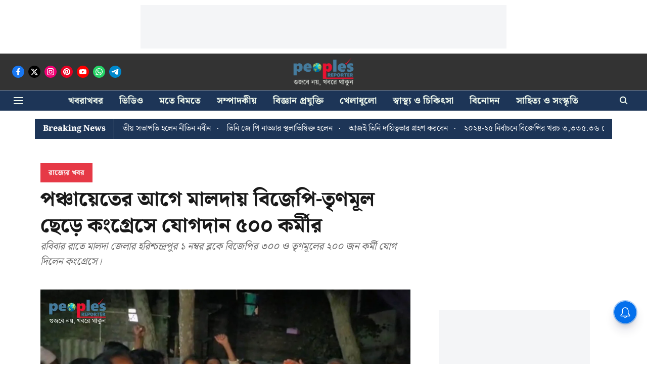

--- FILE ---
content_type: text/html; charset=utf-8
request_url: https://www.google.com/recaptcha/api2/aframe
body_size: 270
content:
<!DOCTYPE HTML><html><head><meta http-equiv="content-type" content="text/html; charset=UTF-8"></head><body><script nonce="MYNV8fY3A5MT94YmNzCQXQ">/** Anti-fraud and anti-abuse applications only. See google.com/recaptcha */ try{var clients={'sodar':'https://pagead2.googlesyndication.com/pagead/sodar?'};window.addEventListener("message",function(a){try{if(a.source===window.parent){var b=JSON.parse(a.data);var c=clients[b['id']];if(c){var d=document.createElement('img');d.src=c+b['params']+'&rc='+(localStorage.getItem("rc::a")?sessionStorage.getItem("rc::b"):"");window.document.body.appendChild(d);sessionStorage.setItem("rc::e",parseInt(sessionStorage.getItem("rc::e")||0)+1);localStorage.setItem("rc::h",'1768956088610');}}}catch(b){}});window.parent.postMessage("_grecaptcha_ready", "*");}catch(b){}</script></body></html>